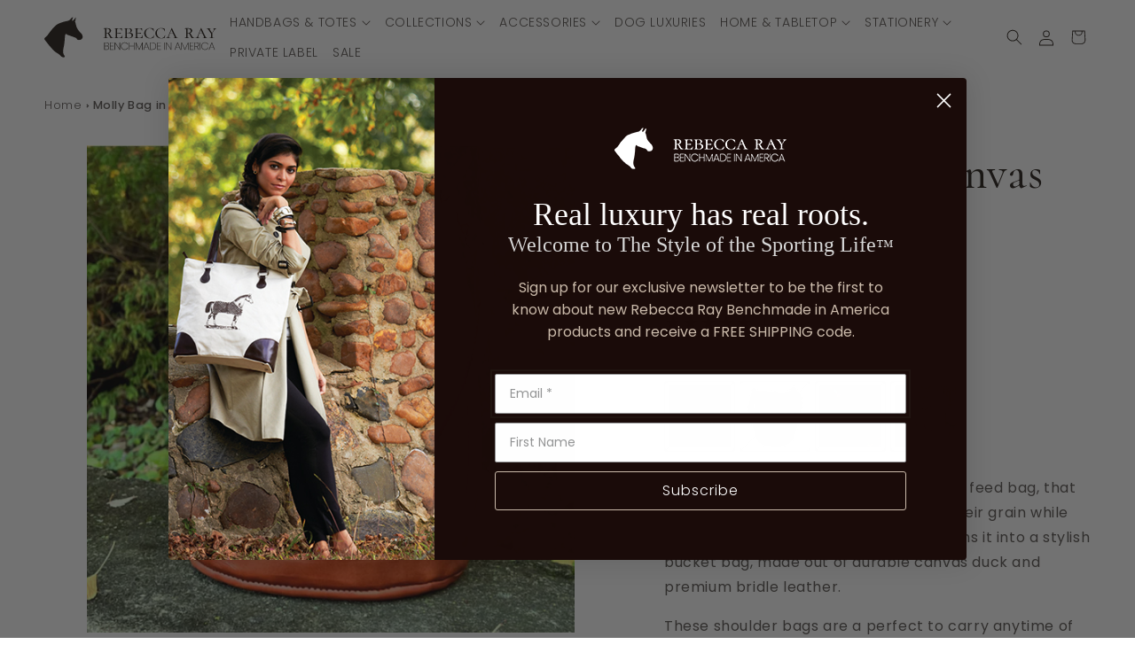

--- FILE ---
content_type: image/svg+xml
request_url: https://rebeccaraydesigns.com/cdn/shop/files/revecca-ray-logy.svg?v=1699923275&width=220
body_size: 6310
content:
<svg width="194" height="47" viewBox="0 0 289 69" fill="none" xmlns="http://www.w3.org/2000/svg">
<path d="M44.5196 2.54976C45.5443 1.18989 47.5084 0.283307 48.3624 0C47.3661 1.98315 45.7152 6.3744 47.0815 6.3744C48.4479 6.3744 51.3513 2.40811 52.6323 0.42496C52.9739 2.46477 51.9206 6.3744 51.3513 8.07424C51.7783 8.4992 52.0345 8.4992 53.0592 13.5987C54.3402 19.9731 58.183 23.7978 59.464 25.4976C60.7449 27.1974 65.0147 29.7472 64.1608 34.8467C63.3068 39.9462 56.4751 39.5213 55.6211 38.6714C54.7672 37.8214 54.3402 36.5466 53.0592 35.6966C51.7783 34.8467 40.6768 31.0221 39.3959 30.5971C38.3711 30.2571 36.9763 29.0389 36.407 28.4723C35.98 28.7556 35.0407 29.8322 34.6991 31.872C34.2721 34.4218 34.2721 43.7709 32.1372 53.12C30.0023 62.4691 33.4181 65.0189 34.2721 67.1437C35.1261 69.2685 30.8562 69.2685 29.1483 67.9936C27.4404 66.7187 26.5864 64.5939 20.1817 60.7693C13.777 56.9446 0.540552 38.6714 0.113571 37.8214C-0.31341 36.9715 0.540552 35.6966 1.39451 34.8467C2.24848 33.9968 4.81036 31.872 5.66432 30.5971C6.51828 29.3222 13.35 19.5482 18.9007 14.4486C24.4515 9.34912 37.2609 6.79936 39.3958 6.3744C41.5307 5.94944 43.2386 4.2496 44.5196 2.54976Z" fill="#261F19"></path>
<path d="M130.644 31.244C130.644 31.172 130.704 31.136 130.824 31.136C130.968 31.136 131.04 31.172 131.04 31.244C130.872 32.972 130.788 34.388 130.788 35.492C130.788 35.684 130.752 35.828 130.68 35.924C130.608 35.996 130.464 36.032 130.248 36.032H117.072C117.024 36.032 117 35.96 117 35.816C117 35.672 117.024 35.6 117.072 35.6C117.864 35.6 118.44 35.54 118.8 35.42C119.16 35.3 119.4 35.072 119.52 34.736C119.664 34.376 119.736 33.836 119.736 33.116V22.1C119.736 21.38 119.664 20.852 119.52 20.516C119.4 20.18 119.16 19.952 118.8 19.832C118.44 19.688 117.864 19.616 117.072 19.616C117.024 19.616 117 19.544 117 19.4C117 19.256 117.024 19.184 117.072 19.184H129.6C129.84 19.184 129.96 19.28 129.96 19.472L129.996 21.704C130.02 22.16 130.032 22.736 130.032 23.432C130.032 23.504 129.96 23.54 129.816 23.54C129.672 23.54 129.6 23.504 129.6 23.432C129.504 22.328 129.096 21.428 128.376 20.732C127.68 20.012 126.816 19.652 125.784 19.652H124.776C123.936 19.652 123.324 19.724 122.94 19.868C122.556 19.988 122.292 20.216 122.148 20.552C122.004 20.888 121.932 21.416 121.932 22.136V27.068C124.26 27.044 125.844 26.984 126.684 26.888C127.548 26.768 128.04 26.708 128.16 26.708C128.28 26.708 128.34 26.96 128.34 27.464C128.34 28.016 128.28 28.292 128.16 28.292C128.064 28.292 127.584 28.232 126.72 28.112C125.856 27.968 124.26 27.872 121.932 27.824V32.972C121.932 33.668 122.004 34.196 122.148 34.556C122.292 34.892 122.556 35.132 122.94 35.276C123.348 35.396 123.96 35.456 124.776 35.456H126.504C127.464 35.456 128.328 35.072 129.096 34.304C129.864 33.512 130.38 32.492 130.644 31.244Z" fill="#261F19"></path>
<path d="M143.311 26.708C145.039 26.828 146.371 27.236 147.307 27.932C148.243 28.628 148.711 29.624 148.711 30.92C148.711 32.48 148.087 33.752 146.839 34.736C145.591 35.696 143.983 36.176 142.015 36.176C141.391 36.176 140.659 36.14 139.819 36.068C139.483 36.044 139.087 36.02 138.631 35.996C138.175 35.972 137.683 35.96 137.155 35.96L135.067 35.996C134.659 36.02 134.107 36.032 133.411 36.032C133.363 36.032 133.339 35.96 133.339 35.816C133.339 35.672 133.363 35.6 133.411 35.6C134.227 35.6 134.815 35.54 135.175 35.42C135.559 35.3 135.811 35.072 135.931 34.736C136.075 34.376 136.147 33.836 136.147 33.116V22.1C136.147 21.38 136.075 20.852 135.931 20.516C135.811 20.18 135.559 19.952 135.175 19.832C134.815 19.688 134.239 19.616 133.447 19.616C133.399 19.616 133.375 19.544 133.375 19.4C133.375 19.256 133.399 19.184 133.447 19.184L135.067 19.22C135.979 19.268 136.675 19.292 137.155 19.292C137.803 19.292 138.463 19.256 139.135 19.184C139.375 19.16 139.711 19.136 140.143 19.112C140.599 19.088 140.995 19.076 141.331 19.076C143.059 19.076 144.403 19.388 145.363 20.012C146.323 20.636 146.803 21.512 146.803 22.64C146.803 23.576 146.491 24.404 145.867 25.124C145.243 25.82 144.391 26.348 143.311 26.708ZM140.395 19.544C139.819 19.544 139.387 19.616 139.099 19.76C138.811 19.88 138.607 20.132 138.487 20.516C138.367 20.876 138.307 21.428 138.307 22.172V26.708C138.715 26.732 139.291 26.744 140.035 26.744C141.619 26.744 142.759 26.528 143.455 26.096C144.175 25.64 144.535 24.74 144.535 23.396C144.535 22.052 144.187 21.08 143.491 20.48C142.795 19.856 141.763 19.544 140.395 19.544ZM141.367 35.6C144.679 35.6 146.335 34.316 146.335 31.748C146.335 30.38 145.831 29.3 144.823 28.508C143.815 27.716 142.267 27.32 140.179 27.32C139.339 27.32 138.715 27.344 138.307 27.392V33.116C138.307 34.028 138.511 34.676 138.919 35.06C139.351 35.42 140.167 35.6 141.367 35.6Z" fill="#261F19"></path>
<path d="M164.553 31.244C164.553 31.172 164.613 31.136 164.733 31.136C164.877 31.136 164.949 31.172 164.949 31.244C164.781 32.972 164.697 34.388 164.697 35.492C164.697 35.684 164.661 35.828 164.589 35.924C164.517 35.996 164.373 36.032 164.157 36.032H150.981C150.933 36.032 150.909 35.96 150.909 35.816C150.909 35.672 150.933 35.6 150.981 35.6C151.773 35.6 152.349 35.54 152.709 35.42C153.069 35.3 153.309 35.072 153.429 34.736C153.573 34.376 153.645 33.836 153.645 33.116V22.1C153.645 21.38 153.573 20.852 153.429 20.516C153.309 20.18 153.069 19.952 152.709 19.832C152.349 19.688 151.773 19.616 150.981 19.616C150.933 19.616 150.909 19.544 150.909 19.4C150.909 19.256 150.933 19.184 150.981 19.184H163.509C163.749 19.184 163.869 19.28 163.869 19.472L163.905 21.704C163.929 22.16 163.941 22.736 163.941 23.432C163.941 23.504 163.869 23.54 163.725 23.54C163.581 23.54 163.509 23.504 163.509 23.432C163.413 22.328 163.005 21.428 162.285 20.732C161.589 20.012 160.725 19.652 159.693 19.652H158.685C157.845 19.652 157.233 19.724 156.849 19.868C156.465 19.988 156.201 20.216 156.057 20.552C155.913 20.888 155.841 21.416 155.841 22.136V27.068C158.169 27.044 159.753 26.984 160.593 26.888C161.457 26.768 161.949 26.708 162.069 26.708C162.189 26.708 162.249 26.96 162.249 27.464C162.249 28.016 162.189 28.292 162.069 28.292C161.973 28.292 161.493 28.232 160.629 28.112C159.765 27.968 158.169 27.872 155.841 27.824V32.972C155.841 33.668 155.913 34.196 156.057 34.556C156.201 34.892 156.465 35.132 156.849 35.276C157.257 35.396 157.869 35.456 158.685 35.456H160.413C161.373 35.456 162.237 35.072 163.005 34.304C163.773 33.512 164.289 32.492 164.553 31.244Z" fill="#261F19"></path>
<path d="M177.256 18.752C178.168 18.752 179.14 18.848 180.172 19.04C181.228 19.232 182.08 19.484 182.728 19.796C182.896 19.868 183.004 19.94 183.052 20.012C183.1 20.084 183.136 20.216 183.16 20.408L183.52 24.116C183.52 24.188 183.448 24.236 183.304 24.26C183.184 24.284 183.112 24.248 183.088 24.152C182.656 22.496 181.864 21.272 180.712 20.48C179.584 19.688 178.18 19.292 176.5 19.292C175.252 19.292 174.124 19.628 173.116 20.3C172.132 20.972 171.352 21.896 170.776 23.072C170.224 24.224 169.948 25.532 169.948 26.996C169.948 28.484 170.224 29.924 170.776 31.316C171.352 32.684 172.204 33.8 173.332 34.664C174.484 35.528 175.864 35.96 177.472 35.96C180.496 35.96 182.476 34.304 183.412 30.992C183.412 30.92 183.472 30.884 183.592 30.884C183.64 30.884 183.688 30.908 183.736 30.956C183.808 30.98 183.844 31.004 183.844 31.028L183.376 34.844C183.352 35.036 183.316 35.168 183.268 35.24C183.22 35.312 183.088 35.396 182.872 35.492C181.024 36.14 179.104 36.464 177.112 36.464C174.832 36.464 172.96 36.008 171.496 35.096C170.032 34.184 168.976 33.044 168.328 31.676C167.68 30.308 167.356 28.928 167.356 27.536C167.356 25.904 167.788 24.416 168.652 23.072C169.516 21.728 170.704 20.672 172.216 19.904C173.728 19.136 175.408 18.752 177.256 18.752Z" fill="#261F19"></path>
<path d="M196.021 18.752C196.933 18.752 197.905 18.848 198.937 19.04C199.993 19.232 200.845 19.484 201.493 19.796C201.661 19.868 201.769 19.94 201.817 20.012C201.865 20.084 201.901 20.216 201.925 20.408L202.285 24.116C202.285 24.188 202.213 24.236 202.069 24.26C201.949 24.284 201.877 24.248 201.853 24.152C201.421 22.496 200.629 21.272 199.477 20.48C198.349 19.688 196.945 19.292 195.265 19.292C194.017 19.292 192.889 19.628 191.881 20.3C190.897 20.972 190.117 21.896 189.541 23.072C188.989 24.224 188.713 25.532 188.713 26.996C188.713 28.484 188.989 29.924 189.541 31.316C190.117 32.684 190.969 33.8 192.097 34.664C193.249 35.528 194.629 35.96 196.237 35.96C199.261 35.96 201.241 34.304 202.177 30.992C202.177 30.92 202.237 30.884 202.357 30.884C202.405 30.884 202.453 30.908 202.501 30.956C202.573 30.98 202.609 31.004 202.609 31.028L202.141 34.844C202.117 35.036 202.081 35.168 202.033 35.24C201.985 35.312 201.853 35.396 201.637 35.492C199.789 36.14 197.869 36.464 195.877 36.464C193.597 36.464 191.725 36.008 190.261 35.096C188.797 34.184 187.741 33.044 187.093 31.676C186.445 30.308 186.121 28.928 186.121 27.536C186.121 25.904 186.553 24.416 187.417 23.072C188.281 21.728 189.469 20.672 190.981 19.904C192.493 19.136 194.173 18.752 196.021 18.752Z" fill="#261F19"></path>
<path d="M223.852 35.6C223.948 35.6 223.996 35.672 223.996 35.816C223.996 35.96 223.948 36.032 223.852 36.032C223.42 36.032 222.724 36.008 221.764 35.96C220.804 35.912 220.108 35.888 219.676 35.888C219.292 35.888 218.788 35.912 218.164 35.96C217.54 36.008 217.06 36.032 216.724 36.032C216.628 36.032 216.58 35.96 216.58 35.816C216.58 35.672 216.628 35.6 216.724 35.6C217.348 35.6 217.804 35.528 218.092 35.384C218.404 35.216 218.56 34.928 218.56 34.52C218.56 34.16 218.416 33.656 218.128 33.008L215.68 27.752H210.64L209.092 31.604C208.708 32.516 208.516 33.272 208.516 33.872C208.516 34.496 208.732 34.94 209.164 35.204C209.596 35.468 210.256 35.6 211.144 35.6C211.264 35.6 211.324 35.672 211.324 35.816C211.324 35.96 211.264 36.032 211.144 36.032C210.784 36.032 210.292 36.008 209.668 35.96C208.996 35.912 208.372 35.888 207.796 35.888C207.196 35.888 206.488 35.912 205.672 35.96C204.952 36.008 204.376 36.032 203.944 36.032C203.824 36.032 203.764 35.96 203.764 35.816C203.764 35.672 203.824 35.6 203.944 35.6C204.688 35.6 205.276 35.504 205.708 35.312C206.14 35.096 206.536 34.688 206.896 34.088C207.28 33.488 207.736 32.552 208.264 31.28L213.448 18.644C213.496 18.548 213.568 18.5 213.664 18.5C213.76 18.5 213.82 18.548 213.844 18.644L219.64 31.1C220.264 32.444 220.756 33.416 221.116 34.016C221.5 34.616 221.884 35.036 222.268 35.276C222.676 35.492 223.204 35.6 223.852 35.6ZM210.892 27.104H215.392L212.98 21.92L210.892 27.104Z" fill="#261F19"></path>
<path d="M105.93 49.466C106.662 49.598 107.274 49.958 107.766 50.546C108.27 51.134 108.522 51.824 108.522 52.616C108.522 53.264 108.366 53.846 108.054 54.362C107.754 54.866 107.298 55.268 106.686 55.568C106.086 55.856 105.354 56 104.49 56H100.476V43.364H104.418C105.678 43.364 106.626 43.658 107.262 44.246C107.91 44.822 108.234 45.572 108.234 46.496C108.234 47.3 108.018 47.954 107.586 48.458C107.154 48.95 106.602 49.286 105.93 49.466ZM101.286 49.106H104.454C105.402 49.106 106.128 48.884 106.632 48.44C107.148 47.984 107.406 47.36 107.406 46.568C107.406 45.8 107.154 45.194 106.65 44.75C106.146 44.306 105.384 44.084 104.364 44.084H101.286V49.106ZM104.436 55.298C105.456 55.298 106.254 55.058 106.83 54.578C107.418 54.086 107.712 53.414 107.712 52.562C107.712 51.722 107.412 51.056 106.812 50.564C106.224 50.06 105.414 49.808 104.382 49.808H101.286V55.298H104.436Z" fill="#261F19"></path>
<path d="M110.81 44.048V49.322H115.85V50.006H110.81V55.316H116.39V56H110V43.364H116.39V44.048H110.81Z" fill="#261F19"></path>
<path d="M126.978 56H126.168L118.752 44.696V56H117.942V43.382H118.752L126.168 54.65V43.382H126.978V56Z" fill="#261F19"></path>
<path d="M128.543 49.7C128.543 48.452 128.801 47.342 129.317 46.37C129.845 45.386 130.565 44.618 131.477 44.066C132.401 43.514 133.433 43.238 134.573 43.238C136.013 43.238 137.225 43.574 138.209 44.246C139.193 44.918 139.913 45.86 140.369 47.072H139.433C139.073 46.112 138.473 45.356 137.633 44.804C136.805 44.24 135.785 43.958 134.573 43.958C133.601 43.958 132.719 44.192 131.927 44.66C131.135 45.116 130.511 45.782 130.055 46.658C129.599 47.522 129.371 48.536 129.371 49.7C129.371 50.852 129.599 51.86 130.055 52.724C130.511 53.576 131.135 54.236 131.927 54.704C132.719 55.172 133.601 55.406 134.573 55.406C135.785 55.406 136.805 55.13 137.633 54.578C138.473 54.014 139.073 53.252 139.433 52.292H140.369C139.913 53.504 139.193 54.446 138.209 55.118C137.225 55.79 136.013 56.126 134.573 56.126C133.433 56.126 132.401 55.856 131.477 55.316C130.565 54.764 129.845 54.002 129.317 53.03C128.801 52.046 128.543 50.936 128.543 49.7Z" fill="#261F19"></path>
<path d="M150.999 43.364V56H150.189V49.88H142.809V56H141.999V43.364H142.809V49.196H150.189V43.364H150.999Z" fill="#261F19"></path>
<path d="M164.86 43.634V56H164.05V45.326L159.298 56H158.65L153.88 45.326V56H153.07V43.634H153.934L158.974 54.938L164.014 43.634H164.86Z" fill="#261F19"></path>
<path d="M174.099 52.76H168.105L166.899 56H166.017L170.661 43.652H171.561L176.187 56H175.305L174.099 52.76ZM173.847 52.076L171.111 44.714L168.357 52.076H173.847Z" fill="#261F19"></path>
<path d="M180.867 43.364C183.003 43.364 184.647 43.922 185.799 45.038C186.963 46.154 187.545 47.708 187.545 49.7C187.545 51.692 186.963 53.24 185.799 54.344C184.647 55.448 183.003 56 180.867 56H177.321V43.364H180.867ZM180.867 55.316C182.775 55.316 184.227 54.824 185.223 53.84C186.219 52.844 186.717 51.464 186.717 49.7C186.717 47.924 186.219 46.538 185.223 45.542C184.227 44.546 182.775 44.048 180.867 44.048H178.131V55.316H180.867Z" fill="#261F19"></path>
<path d="M189.904 44.048V49.322H194.944V50.006H189.904V55.316H195.484V56H189.094V43.364H195.484V44.048H189.904Z" fill="#261F19"></path>
<path d="M202.026 43.364V56H201.216V43.364H202.026Z" fill="#261F19"></path>
<path d="M213.132 56H212.322L204.906 44.696V56H204.096V43.382H204.906L212.322 54.65V43.382H213.132V56Z" fill="#261F19"></path>
<path d="M226.545 52.76H220.551L219.345 56H218.463L223.107 43.652H224.007L228.633 56H227.751L226.545 52.76ZM226.293 52.076L223.557 44.714L220.803 52.076H226.293Z" fill="#261F19"></path>
<path d="M241.557 43.634V56H240.747V45.326L235.995 56H235.347L230.577 45.326V56H229.767V43.634H230.631L235.671 54.938L240.711 43.634H241.557Z" fill="#261F19"></path>
<path d="M244.442 44.048V49.322H249.482V50.006H244.442V55.316H250.022V56H243.632V43.364H250.022V44.048H244.442Z" fill="#261F19"></path>
<path d="M258.396 56L255.156 50.618H252.384V56H251.574V43.364H255.048C256.452 43.364 257.502 43.694 258.198 44.354C258.906 45.014 259.26 45.89 259.26 46.982C259.26 47.954 258.984 48.758 258.432 49.394C257.892 50.018 257.1 50.402 256.056 50.546L259.368 56H258.396ZM252.384 49.934H255.084C256.2 49.934 257.034 49.664 257.586 49.124C258.138 48.584 258.414 47.87 258.414 46.982C258.414 45.05 257.292 44.084 255.048 44.084H252.384V49.934Z" fill="#261F19"></path>
<path d="M261.574 43.364V56H260.764V43.364H261.574Z" fill="#261F19"></path>
<path d="M263.139 49.7C263.139 48.452 263.397 47.342 263.913 46.37C264.441 45.386 265.161 44.618 266.073 44.066C266.997 43.514 268.029 43.238 269.169 43.238C270.609 43.238 271.821 43.574 272.805 44.246C273.789 44.918 274.509 45.86 274.965 47.072H274.029C273.669 46.112 273.069 45.356 272.229 44.804C271.401 44.24 270.381 43.958 269.169 43.958C268.197 43.958 267.315 44.192 266.523 44.66C265.731 45.116 265.107 45.782 264.651 46.658C264.195 47.522 263.967 48.536 263.967 49.7C263.967 50.852 264.195 51.86 264.651 52.724C265.107 53.576 265.731 54.236 266.523 54.704C267.315 55.172 268.197 55.406 269.169 55.406C270.381 55.406 271.401 55.13 272.229 54.578C273.069 54.014 273.669 53.252 274.029 52.292H274.965C274.509 53.504 273.789 54.446 272.805 55.118C271.821 55.79 270.609 56.126 269.169 56.126C268.029 56.126 266.997 55.856 266.073 55.316C265.161 54.764 264.441 54.002 263.913 53.03C263.397 52.046 263.139 50.936 263.139 49.7Z" fill="#261F19"></path>
<path d="M283.759 52.76H277.765L276.559 56H275.677L280.321 43.652H281.221L285.847 56H284.965L283.759 52.76ZM283.507 52.076L280.771 44.714L278.017 52.076H283.507Z" fill="#261F19"></path>
<path d="M273.088 35.568C273.184 35.568 273.232 35.64 273.232 35.784C273.232 35.928 273.184 36 273.088 36C272.656 36 271.96 35.976 271 35.928C270.04 35.88 269.344 35.856 268.912 35.856C268.528 35.856 268.024 35.88 267.4 35.928C266.776 35.976 266.296 36 265.96 36C265.864 36 265.816 35.928 265.816 35.784C265.816 35.64 265.864 35.568 265.96 35.568C266.584 35.568 267.04 35.496 267.328 35.352C267.64 35.184 267.796 34.896 267.796 34.488C267.796 34.128 267.652 33.624 267.364 32.976L264.916 27.72H259.876L258.328 31.572C257.944 32.484 257.752 33.24 257.752 33.84C257.752 34.464 257.968 34.908 258.4 35.172C258.832 35.436 259.492 35.568 260.38 35.568C260.5 35.568 260.56 35.64 260.56 35.784C260.56 35.928 260.5 36 260.38 36C260.02 36 259.528 35.976 258.904 35.928C258.232 35.88 257.608 35.856 257.032 35.856C256.432 35.856 255.724 35.88 254.908 35.928C254.188 35.976 253.612 36 253.18 36C253.06 36 253 35.928 253 35.784C253 35.64 253.06 35.568 253.18 35.568C253.924 35.568 254.512 35.472 254.944 35.28C255.376 35.064 255.772 34.656 256.132 34.056C256.516 33.456 256.972 32.52 257.5 31.248L262.684 18.612C262.732 18.516 262.804 18.468 262.9 18.468C262.996 18.468 263.056 18.516 263.08 18.612L268.876 31.068C269.5 32.412 269.992 33.384 270.352 33.984C270.736 34.584 271.12 35.004 271.504 35.244C271.912 35.46 272.44 35.568 273.088 35.568ZM260.128 27.072H264.628L262.216 21.888L260.128 27.072Z" fill="#261F19"></path>
<path d="M288.872 19.152C288.944 19.152 288.98 19.224 288.98 19.368C288.98 19.512 288.944 19.584 288.872 19.584C288.104 19.584 287.348 19.872 286.604 20.448C285.86 21 285.176 21.792 284.552 22.824L281.6 27.72V33.084C281.6 33.828 281.672 34.368 281.816 34.704C281.96 35.04 282.236 35.268 282.644 35.388C283.076 35.508 283.76 35.568 284.696 35.568C284.768 35.568 284.804 35.64 284.804 35.784C284.804 35.928 284.768 36 284.696 36C283.952 36 283.376 35.988 282.968 35.964L280.484 35.928L278.144 35.964C277.688 35.988 277.064 36 276.272 36C276.2 36 276.164 35.928 276.164 35.784C276.164 35.64 276.2 35.568 276.272 35.568C277.184 35.568 277.856 35.508 278.288 35.388C278.72 35.268 279.008 35.04 279.152 34.704C279.32 34.344 279.404 33.804 279.404 33.084V28.296L275.372 22.14C274.772 21.204 274.208 20.544 273.68 20.16C273.152 19.776 272.528 19.584 271.808 19.584C271.76 19.584 271.736 19.512 271.736 19.368C271.736 19.224 271.76 19.152 271.808 19.152L272.96 19.188C273.488 19.236 273.884 19.26 274.148 19.26C274.892 19.26 275.816 19.236 276.92 19.188L278.684 19.152C278.756 19.152 278.792 19.224 278.792 19.368C278.792 19.512 278.756 19.584 278.684 19.584C278.156 19.584 277.748 19.656 277.46 19.8C277.172 19.944 277.028 20.148 277.028 20.412C277.028 20.604 277.136 20.868 277.352 21.204L281.276 27.216L283.796 22.788C284.204 22.044 284.408 21.432 284.408 20.952C284.408 20.52 284.276 20.184 284.012 19.944C283.748 19.704 283.376 19.584 282.896 19.584C282.848 19.584 282.824 19.512 282.824 19.368C282.824 19.224 282.848 19.152 282.896 19.152L284.408 19.188C285.176 19.236 285.908 19.26 286.604 19.26C286.964 19.26 287.384 19.236 287.864 19.188L288.872 19.152Z" fill="#261F19"></path>
<path d="M99.1837 35.5199C100.461 35.3712 101.183 35.2662 101.349 35.205C101.462 35.1612 101.567 35.03 101.664 34.8113V34.667C101.664 34.4483 101.699 33.6566 101.769 32.292C101.786 31.9071 101.795 31.531 101.795 31.1636L101.755 29.6021L101.782 27.8308L101.769 24.5373L101.782 22.1754C101.79 21.1782 101.712 20.5703 101.546 20.3516C101.388 20.1329 100.973 19.9798 100.299 19.8923C99.6255 19.7961 99.2537 19.7261 99.1837 19.6824C99.1137 19.6386 99.0787 19.5687 99.0787 19.4724C99.0787 19.4112 99.0918 19.3325 99.1181 19.2363C99.2056 19.1575 99.4068 19.1138 99.7217 19.105C99.7654 19.105 99.8835 19.0963 100.076 19.0788C100.277 19.0526 100.465 19.0394 100.64 19.0394H101.716L105.167 19.0001C107.118 19.0001 108.482 19.1444 109.261 19.4331C110.048 19.7217 110.674 20.2116 111.137 20.9027C111.601 21.585 111.833 22.3504 111.833 23.1989C111.833 24.8085 110.989 26.0375 109.3 26.886C109.012 27.0347 108.784 27.1659 108.618 27.2797C108.915 27.9095 109.331 28.6661 109.864 29.5497L111.531 32.4101C112.196 33.4598 112.655 34.1203 112.909 34.3914C113.162 34.6539 113.469 34.8726 113.827 35.0475C114.195 35.2225 114.807 35.3887 115.664 35.5461C115.673 35.6336 115.677 35.7036 115.677 35.7561C115.677 35.8085 115.673 35.8742 115.664 35.9529C114.466 35.9704 113.062 35.9791 111.452 35.9791C111.338 35.9791 111.181 35.9704 110.98 35.9529C110.359 34.7632 109.628 33.4554 108.789 32.0296L106.847 28.4868C106.584 28.1194 106.365 27.892 106.191 27.8045C106.024 27.7083 105.801 27.6602 105.521 27.6602L104.406 27.6733L104.039 27.6602C104.012 27.9401 103.999 28.5131 103.999 29.3791V33.8666C103.99 34.0328 104.025 34.2646 104.104 34.562C104.174 34.7282 104.292 34.8638 104.458 34.9688C104.633 35.065 105.128 35.2137 105.941 35.4149L106.479 35.5461C106.549 35.6336 106.584 35.7517 106.584 35.9004C106.348 35.9441 106.182 35.966 106.086 35.966C105.298 35.966 104.743 35.9573 104.419 35.9398C104.253 35.931 104.117 35.9266 104.012 35.9266L102.228 35.9529L100.483 35.9398C100.404 35.9398 100.006 35.9529 99.2887 35.9791L99.0262 35.9266L99 35.7954C99 35.7167 99.0612 35.6248 99.1837 35.5199ZM104.065 26.9385C104.301 26.9472 104.476 26.9516 104.59 26.9516C105.22 26.9516 105.946 26.8773 106.768 26.7286C107.345 26.6148 107.813 26.4311 108.172 26.1775C108.53 25.915 108.828 25.5301 109.064 25.0228C109.309 24.5154 109.431 23.9906 109.431 23.4482C109.431 22.8534 109.243 22.2236 108.867 21.5587C108.579 21.0514 108.089 20.6271 107.398 20.286C106.715 19.9448 105.893 19.7742 104.931 19.7742C104.695 19.7742 104.389 19.7874 104.012 19.8136C103.977 20.2685 103.96 20.6184 103.96 20.8633L104.025 23.317L104.012 24.3273C104.012 25.0097 104.03 25.88 104.065 26.9385Z" fill="#261F19"></path>
<path d="M235.184 35.5199C236.461 35.3712 237.183 35.2662 237.349 35.205C237.462 35.1612 237.567 35.03 237.664 34.8113V34.667C237.664 34.4483 237.699 33.6566 237.769 32.292C237.786 31.9071 237.795 31.531 237.795 31.1636L237.755 29.6021L237.782 27.8308L237.769 24.5373L237.782 22.1754C237.79 21.1782 237.712 20.5703 237.546 20.3516C237.388 20.1329 236.973 19.9798 236.299 19.8923C235.625 19.7961 235.254 19.7261 235.184 19.6824C235.114 19.6386 235.079 19.5687 235.079 19.4724C235.079 19.4112 235.092 19.3325 235.118 19.2363C235.206 19.1575 235.407 19.1138 235.722 19.105C235.765 19.105 235.884 19.0963 236.076 19.0788C236.277 19.0526 236.465 19.0394 236.64 19.0394H237.716L241.167 19.0001C243.118 19.0001 244.482 19.1444 245.261 19.4331C246.048 19.7217 246.674 20.2116 247.137 20.9027C247.601 21.585 247.833 22.3504 247.833 23.1989C247.833 24.8085 246.989 26.0375 245.3 26.886C245.012 27.0347 244.784 27.1659 244.618 27.2797C244.915 27.9095 245.331 28.6661 245.864 29.5497L247.531 32.4101C248.196 33.4598 248.655 34.1203 248.909 34.3914C249.162 34.6539 249.469 34.8726 249.827 35.0475C250.195 35.2225 250.807 35.3887 251.664 35.5461C251.673 35.6336 251.677 35.7036 251.677 35.7561C251.677 35.8085 251.673 35.8742 251.664 35.9529C250.466 35.9704 249.062 35.9791 247.452 35.9791C247.338 35.9791 247.181 35.9704 246.98 35.9529C246.359 34.7632 245.628 33.4554 244.789 32.0296L242.847 28.4868C242.584 28.1194 242.365 27.892 242.191 27.8045C242.024 27.7083 241.801 27.6602 241.521 27.6602L240.406 27.6733L240.039 27.6602C240.012 27.9401 239.999 28.5131 239.999 29.3791V33.8666C239.99 34.0328 240.025 34.2646 240.104 34.562C240.174 34.7282 240.292 34.8638 240.458 34.9688C240.633 35.065 241.128 35.2137 241.941 35.4149L242.479 35.5461C242.549 35.6336 242.584 35.7517 242.584 35.9004C242.348 35.9441 242.182 35.966 242.086 35.966C241.298 35.966 240.743 35.9573 240.419 35.9398C240.253 35.931 240.117 35.9266 240.012 35.9266L238.228 35.9529L236.483 35.9398C236.404 35.9398 236.006 35.9529 235.289 35.9791L235.026 35.9266L235 35.7954C235 35.7167 235.061 35.6248 235.184 35.5199ZM240.065 26.9385C240.301 26.9472 240.476 26.9516 240.59 26.9516C241.22 26.9516 241.946 26.8773 242.768 26.7286C243.345 26.6148 243.813 26.4311 244.172 26.1775C244.53 25.915 244.828 25.5301 245.064 25.0228C245.309 24.5154 245.431 23.9906 245.431 23.4482C245.431 22.8534 245.243 22.2236 244.867 21.5587C244.579 21.0514 244.089 20.6271 243.398 20.286C242.715 19.9448 241.893 19.7742 240.931 19.7742C240.695 19.7742 240.389 19.7874 240.012 19.8136C239.977 20.2685 239.96 20.6184 239.96 20.8633L240.025 23.317L240.012 24.3273C240.012 25.0097 240.03 25.88 240.065 26.9385Z" fill="#261F19"></path>
</svg>

--- FILE ---
content_type: image/svg+xml
request_url: https://rebeccaraydesigns.com/cdn/shop/files/rr-footer-logo.svg?v=1701289828&width=205
body_size: 1866
content:
<svg version="1.1" width="250" height="50" id="Layer_1" xmlns="http://www.w3.org/2000/svg" xmlns:xlink="http://www.w3.org/1999/xlink" x="0px" y="0px" viewBox="0 0 213.8 50" style="enable-background:new 0 0 213.8 50;" xml:space="preserve">
<style type="text/css">
	.st0{fill:#CBBBAB;}
</style>
<path class="st0" d="M34.1,1.8c0.7-1,2.2-1.6,2.8-1.8C36.2,1.4,35,4.6,36,4.6c1,0,3.1-2.9,4-4.3c0.2,1.5-0.5,4.3-0.9,5.5
	c0.3,0.3,0.5,0.3,1.2,4c0.9,4.6,3.7,7.4,4.6,8.6c0.9,1.2,4,3.1,3.4,6.8c-0.6,3.7-5.6,3.4-6.2,2.8c-0.6-0.6-0.9-1.5-1.9-2.2
	c-0.9-0.6-9-3.4-9.9-3.7c-0.7-0.2-1.8-1.1-2.2-1.5c-0.3,0.2-1,1-1.2,2.5c-0.3,1.8-0.3,8.6-1.9,15.4c-1.5,6.8,0.9,8.6,1.5,10.2
	s-2.5,1.5-3.7,0.6c-1.2-0.9-1.9-2.5-6.5-5.2C11.8,41.3,2.3,28,1.9,27.4c-0.3-0.6,0.3-1.5,0.9-2.2c0.6-0.6,2.5-2.2,3.1-3.1
	s5.6-8,9.6-11.7c4-3.7,13.3-5.5,14.9-5.9C32,4.3,33.2,3.1,34.1,1.8z"></path>
<path class="st0" d="M96.5,22.6c0-0.1,0-0.1,0.1-0.1c0.1,0,0.2,0,0.2,0.1c-0.1,1.3-0.2,2.3-0.2,3.1c0,0.1,0,0.2-0.1,0.3
	c-0.1,0.1-0.2,0.1-0.3,0.1h-9.5c0,0-0.1-0.1-0.1-0.2c0-0.1,0-0.2,0.1-0.2c0.6,0,1,0,1.3-0.1c0.3-0.1,0.4-0.3,0.5-0.5
	c0.1-0.3,0.2-0.7,0.2-1.2v-8c0-0.5-0.1-0.9-0.2-1.1c-0.1-0.2-0.3-0.4-0.5-0.5c-0.3-0.1-0.7-0.2-1.3-0.2c0,0-0.1-0.1-0.1-0.2
	c0-0.1,0-0.2,0.1-0.2h9.1c0.2,0,0.3,0.1,0.3,0.2l0,1.6c0,0.3,0,0.7,0,1.3c0,0.1-0.1,0.1-0.2,0.1c-0.1,0-0.2,0-0.2-0.1
	c-0.1-0.8-0.4-1.5-0.9-2c-0.5-0.5-1.1-0.8-1.9-0.8h-0.7c-0.6,0-1.1,0.1-1.3,0.2c-0.3,0.1-0.5,0.3-0.6,0.5c-0.1,0.2-0.2,0.6-0.2,1.1
	v3.6c1.7,0,2.8-0.1,3.4-0.1c0.6-0.1,1-0.1,1.1-0.1c0.1,0,0.1,0.2,0.1,0.5c0,0.4,0,0.6-0.1,0.6c-0.1,0-0.4,0-1-0.1
	c-0.6-0.1-1.8-0.2-3.5-0.2v3.7c0,0.5,0.1,0.9,0.2,1.1c0.1,0.2,0.3,0.4,0.6,0.5c0.3,0.1,0.7,0.1,1.3,0.1h1.3c0.7,0,1.3-0.3,1.9-0.8
	C96,24.3,96.3,23.5,96.5,22.6z"></path>
<path class="st0" d="M105.7,19.4c1.3,0.1,2.2,0.4,2.9,0.9c0.7,0.5,1,1.2,1,2.2c0,1.1-0.5,2.1-1.4,2.8c-0.9,0.7-2.1,1-3.5,1
	c-0.5,0-1,0-1.6-0.1c-0.2,0-0.5,0-0.9-0.1c-0.3,0-0.7,0-1.1,0l-1.5,0c-0.3,0-0.7,0-1.2,0c0,0-0.1-0.1-0.1-0.2c0-0.1,0-0.2,0.1-0.2
	c0.6,0,1,0,1.3-0.1c0.3-0.1,0.5-0.3,0.5-0.5c0.1-0.3,0.2-0.7,0.2-1.2v-8c0-0.5-0.1-0.9-0.2-1.1c-0.1-0.2-0.3-0.4-0.5-0.5
	c-0.3-0.1-0.7-0.2-1.3-0.2c0,0-0.1-0.1-0.1-0.2c0-0.1,0-0.2,0.1-0.2l1.2,0c0.7,0,1.2,0.1,1.5,0.1c0.5,0,0.9,0,1.4-0.1
	c0.2,0,0.4,0,0.7-0.1c0.3,0,0.6,0,0.9,0c1.3,0,2.2,0.2,2.9,0.7c0.7,0.5,1,1.1,1,1.9c0,0.7-0.2,1.3-0.7,1.8
	C107.1,18.7,106.5,19.1,105.7,19.4z M103.6,14.2c-0.4,0-0.7,0.1-0.9,0.2c-0.2,0.1-0.4,0.3-0.4,0.5c-0.1,0.3-0.1,0.7-0.1,1.2v3.3
	c0.3,0,0.7,0,1.3,0c1.1,0,2-0.2,2.5-0.5c0.5-0.3,0.8-1,0.8-2s-0.3-1.7-0.8-2.1C105.3,14.4,104.6,14.2,103.6,14.2z M104.3,25.8
	c2.4,0,3.6-0.9,3.6-2.8c0-1-0.4-1.8-1.1-2.3c-0.7-0.6-1.9-0.9-3.4-0.9c-0.6,0-1.1,0-1.4,0.1V24c0,0.7,0.1,1.1,0.4,1.4
	C102.8,25.7,103.4,25.8,104.3,25.8z"></path>
<path class="st0" d="M121.1,22.6c0-0.1,0-0.1,0.1-0.1c0.1,0,0.2,0,0.2,0.1c-0.1,1.3-0.2,2.3-0.2,3.1c0,0.1,0,0.2-0.1,0.3
	c-0.1,0.1-0.2,0.1-0.3,0.1h-9.5c0,0-0.1-0.1-0.1-0.2c0-0.1,0-0.2,0.1-0.2c0.6,0,1,0,1.3-0.1c0.3-0.1,0.4-0.3,0.5-0.5
	c0.1-0.3,0.2-0.7,0.2-1.2v-8c0-0.5-0.1-0.9-0.2-1.1c-0.1-0.2-0.3-0.4-0.5-0.5c-0.3-0.1-0.7-0.2-1.3-0.2c0,0-0.1-0.1-0.1-0.2
	c0-0.1,0-0.2,0.1-0.2h9.1c0.2,0,0.3,0.1,0.3,0.2l0,1.6c0,0.3,0,0.7,0,1.3c0,0.1-0.1,0.1-0.2,0.1c-0.1,0-0.2,0-0.2-0.1
	c-0.1-0.8-0.4-1.5-0.9-2c-0.5-0.5-1.1-0.8-1.9-0.8h-0.7c-0.6,0-1.1,0.1-1.3,0.2c-0.3,0.1-0.5,0.3-0.6,0.5c-0.1,0.2-0.2,0.6-0.2,1.1
	v3.6c1.7,0,2.8-0.1,3.4-0.1c0.6-0.1,1-0.1,1.1-0.1c0.1,0,0.1,0.2,0.1,0.5c0,0.4,0,0.6-0.1,0.6c-0.1,0-0.4,0-1-0.1
	c-0.6-0.1-1.8-0.2-3.5-0.2v3.7c0,0.5,0.1,0.9,0.2,1.1c0.1,0.2,0.3,0.4,0.6,0.5c0.3,0.1,0.7,0.1,1.3,0.1h1.3c0.7,0,1.3-0.3,1.9-0.8
	C120.5,24.3,120.9,23.5,121.1,22.6z"></path>
<path class="st0" d="M130.3,13.6c0.7,0,1.4,0.1,2.1,0.2c0.8,0.1,1.4,0.3,1.9,0.5c0.1,0.1,0.2,0.1,0.2,0.2c0,0.1,0.1,0.1,0.1,0.3
	l0.3,2.7c0,0.1-0.1,0.1-0.2,0.1c-0.1,0-0.1,0-0.2-0.1c-0.3-1.2-0.9-2.1-1.7-2.7c-0.8-0.6-1.8-0.9-3.1-0.9c-0.9,0-1.7,0.2-2.5,0.7
	c-0.7,0.5-1.3,1.2-1.7,2c-0.4,0.8-0.6,1.8-0.6,2.8c0,1.1,0.2,2.1,0.6,3.1c0.4,1,1,1.8,1.9,2.4c0.8,0.6,1.8,0.9,3,0.9
	c2.2,0,3.6-1.2,4.3-3.6c0-0.1,0-0.1,0.1-0.1c0,0,0.1,0,0.1,0.1c0.1,0,0.1,0,0.1,0.1l-0.3,2.8c0,0.1,0,0.2-0.1,0.3
	c0,0.1-0.1,0.1-0.3,0.2c-1.3,0.5-2.7,0.7-4.2,0.7c-1.7,0-3-0.3-4.1-1c-1.1-0.7-1.8-1.5-2.3-2.5c-0.5-1-0.7-2-0.7-3
	c0-1.2,0.3-2.3,0.9-3.2c0.6-1,1.5-1.7,2.6-2.3C127.8,13.9,129,13.6,130.3,13.6z"></path>
<path class="st0" d="M143.9,13.6c0.7,0,1.4,0.1,2.1,0.2c0.8,0.1,1.4,0.3,1.9,0.5c0.1,0.1,0.2,0.1,0.2,0.2c0,0.1,0.1,0.1,0.1,0.3
	l0.3,2.7c0,0.1-0.1,0.1-0.2,0.1c-0.1,0-0.1,0-0.2-0.1c-0.3-1.2-0.9-2.1-1.7-2.7c-0.8-0.6-1.8-0.9-3.1-0.9c-0.9,0-1.7,0.2-2.5,0.7
	c-0.7,0.5-1.3,1.2-1.7,2c-0.4,0.8-0.6,1.8-0.6,2.8c0,1.1,0.2,2.1,0.6,3.1c0.4,1,1,1.8,1.9,2.4c0.8,0.6,1.8,0.9,3,0.9
	c2.2,0,3.6-1.2,4.3-3.6c0-0.1,0-0.1,0.1-0.1c0,0,0.1,0,0.1,0.1c0.1,0,0.1,0,0.1,0.1l-0.3,2.8c0,0.1,0,0.2-0.1,0.3
	c0,0.1-0.1,0.1-0.3,0.2c-1.3,0.5-2.7,0.7-4.2,0.7c-1.7,0-3-0.3-4.1-1c-1.1-0.7-1.8-1.5-2.3-2.5c-0.5-1-0.7-2-0.7-3
	c0-1.2,0.3-2.3,0.9-3.2c0.6-1,1.5-1.7,2.6-2.3C141.4,13.9,142.6,13.6,143.9,13.6z"></path>
<path class="st0" d="M164.1,25.8c0.1,0,0.1,0.1,0.1,0.2c0,0.1,0,0.2-0.1,0.2c-0.3,0-0.8,0-1.5-0.1c-0.7,0-1.2-0.1-1.5-0.1
	c-0.3,0-0.6,0-1.1,0.1c-0.5,0-0.8,0.1-1,0.1c-0.1,0-0.1-0.1-0.1-0.2c0-0.1,0-0.2,0.1-0.2c0.5,0,0.8-0.1,1-0.2
	c0.2-0.1,0.3-0.3,0.3-0.6c0-0.3-0.1-0.6-0.3-1.1l-1.8-3.8h-3.7l-1.1,2.8c-0.3,0.7-0.4,1.2-0.4,1.6c0,0.5,0.2,0.8,0.5,1
	c0.3,0.2,0.8,0.3,1.4,0.3c0.1,0,0.1,0.1,0.1,0.2c0,0.1,0,0.2-0.1,0.2c-0.3,0-0.6,0-1.1-0.1c-0.5,0-0.9-0.1-1.4-0.1
	c-0.4,0-0.9,0-1.5,0.1c-0.5,0-0.9,0.1-1.3,0.1c-0.1,0-0.1-0.1-0.1-0.2c0-0.1,0-0.2,0.1-0.2c0.5,0,1-0.1,1.3-0.2
	c0.3-0.2,0.6-0.5,0.9-0.9c0.3-0.4,0.6-1.1,1-2l3.8-9.2c0-0.1,0.1-0.1,0.2-0.1c0.1,0,0.1,0,0.1,0.1l4.2,9c0.5,1,0.8,1.7,1.1,2.1
	c0.3,0.4,0.6,0.7,0.8,0.9C163.2,25.7,163.6,25.8,164.1,25.8z M154.7,19.6h3.3l-1.7-3.8L154.7,19.6z"></path>
<path class="st0" d="M78.6,35.8c0.5,0.1,1,0.4,1.3,0.8c0.4,0.4,0.5,0.9,0.5,1.5c0,0.5-0.1,0.9-0.3,1.3c-0.2,0.4-0.5,0.7-1,0.9
	c-0.4,0.2-1,0.3-1.6,0.3h-2.9v-9.2h2.9c0.9,0,1.6,0.2,2.1,0.6c0.5,0.4,0.7,1,0.7,1.6c0,0.6-0.2,1.1-0.5,1.4
	C79.5,35.5,79.1,35.7,78.6,35.8z M75.3,35.6h2.3c0.7,0,1.2-0.2,1.6-0.5c0.4-0.3,0.6-0.8,0.6-1.4c0-0.6-0.2-1-0.5-1.3
	s-0.9-0.5-1.7-0.5h-2.2V35.6z M77.5,40.1c0.7,0,1.3-0.2,1.7-0.5c0.4-0.4,0.6-0.8,0.6-1.5c0-0.6-0.2-1.1-0.7-1.4
	c-0.4-0.4-1-0.5-1.8-0.5h-2.2v4H77.5z"></path>
<path class="st0" d="M82.2,31.9v3.8h3.7v0.5h-3.7v3.8h4v0.5h-4.6v-9.2h4.6v0.5H82.2z"></path>
<path class="st0" d="M93.9,40.6h-0.6l-5.4-8.2v8.2h-0.6v-9.1h0.6l5.4,8.2v-8.2h0.6V40.6z"></path>
<path class="st0" d="M95,36c0-0.9,0.2-1.7,0.6-2.4c0.4-0.7,0.9-1.3,1.6-1.7c0.7-0.4,1.4-0.6,2.2-0.6c1,0,1.9,0.2,2.6,0.7
	c0.7,0.5,1.2,1.2,1.6,2h-0.7c-0.3-0.7-0.7-1.2-1.3-1.6c-0.6-0.4-1.3-0.6-2.2-0.6c-0.7,0-1.3,0.2-1.9,0.5c-0.6,0.3-1,0.8-1.4,1.4
	c-0.3,0.6-0.5,1.4-0.5,2.2c0,0.8,0.2,1.6,0.5,2.2c0.3,0.6,0.8,1.1,1.4,1.4c0.6,0.3,1.2,0.5,1.9,0.5c0.9,0,1.6-0.2,2.2-0.6
	c0.6-0.4,1-1,1.3-1.7h0.7c-0.3,0.9-0.9,1.6-1.6,2c-0.7,0.5-1.6,0.7-2.6,0.7c-0.8,0-1.6-0.2-2.2-0.6c-0.7-0.4-1.2-1-1.6-1.7
	C95.2,37.7,95,36.9,95,36z"></path>
<path class="st0" d="M111.3,31.4v9.2h-0.6v-4.4h-5.3v4.4h-0.6v-9.2h0.6v4.2h5.3v-4.2H111.3z"></path>
<path class="st0" d="M121.3,31.6v9h-0.6v-7.7l-3.4,7.7h-0.5l-3.5-7.7v7.7h-0.6v-9h0.6l3.7,8.2l3.7-8.2H121.3z"></path>
<path class="st0" d="M128,38.2h-4.3l-0.9,2.3h-0.6l3.4-8.9h0.7l3.4,8.9h-0.6L128,38.2z M127.8,37.7l-2-5.3l-2,5.3H127.8z"></path>
<path class="st0" d="M132.9,31.4c1.5,0,2.7,0.4,3.6,1.2c0.8,0.8,1.3,1.9,1.3,3.4c0,1.4-0.4,2.6-1.3,3.4c-0.8,0.8-2,1.2-3.6,1.2h-2.6
	v-9.2H132.9z M132.9,40.1c1.4,0,2.4-0.4,3.2-1.1c0.7-0.7,1.1-1.7,1.1-3c0-1.3-0.4-2.3-1.1-3c-0.7-0.7-1.8-1.1-3.2-1.1h-2v8.2H132.9z
	"></path>
<path class="st0" d="M139.5,31.9v3.8h3.7v0.5h-3.7v3.8h4v0.5h-4.6v-9.2h4.6v0.5H139.5z"></path>
<path class="st0" d="M148.3,31.4v9.2h-0.6v-9.2H148.3z"></path>
<path class="st0" d="M156.3,40.6h-0.6l-5.4-8.2v8.2h-0.6v-9.1h0.6l5.4,8.2v-8.2h0.6V40.6z"></path>
<path class="st0" d="M166,38.2h-4.3l-0.9,2.3h-0.6l3.4-8.9h0.7l3.4,8.9h-0.6L166,38.2z M165.8,37.7l-2-5.3l-2,5.3H165.8z"></path>
<path class="st0" d="M176.9,31.6v9h-0.6v-7.7l-3.4,7.7h-0.5l-3.5-7.7v7.7h-0.6v-9h0.6l3.7,8.2l3.7-8.2H176.9z"></path>
<path class="st0" d="M179,31.9v3.8h3.7v0.5H179v3.8h4v0.5h-4.6v-9.2h4.6v0.5H179z"></path>
<path class="st0" d="M189.1,40.6l-2.3-3.9h-2v3.9h-0.6v-9.2h2.5c1,0,1.8,0.2,2.3,0.7c0.5,0.5,0.8,1.1,0.8,1.9c0,0.7-0.2,1.3-0.6,1.7
	c-0.4,0.5-1,0.7-1.7,0.8l2.4,4H189.1z M184.8,36.2h2c0.8,0,1.4-0.2,1.8-0.6c0.4-0.4,0.6-0.9,0.6-1.6c0-1.4-0.8-2.1-2.4-2.1h-1.9
	V36.2z"></path>
<path class="st0" d="M191.4,31.4v9.2h-0.6v-9.2H191.4z"></path>
<path class="st0" d="M192.5,36c0-0.9,0.2-1.7,0.6-2.4c0.4-0.7,0.9-1.3,1.6-1.7c0.7-0.4,1.4-0.6,2.2-0.6c1,0,1.9,0.2,2.6,0.7
	c0.7,0.5,1.2,1.2,1.6,2h-0.7c-0.3-0.7-0.7-1.2-1.3-1.6c-0.6-0.4-1.3-0.6-2.2-0.6c-0.7,0-1.3,0.2-1.9,0.5c-0.6,0.3-1,0.8-1.4,1.4
	c-0.3,0.6-0.5,1.4-0.5,2.2c0,0.8,0.2,1.6,0.5,2.2c0.3,0.6,0.8,1.1,1.4,1.4c0.6,0.3,1.2,0.5,1.9,0.5c0.9,0,1.6-0.2,2.2-0.6
	c0.6-0.4,1-1,1.3-1.7h0.7c-0.3,0.9-0.9,1.6-1.6,2c-0.7,0.5-1.6,0.7-2.6,0.7c-0.8,0-1.6-0.2-2.2-0.6c-0.7-0.4-1.2-1-1.6-1.7
	C192.7,37.7,192.5,36.9,192.5,36z"></path>
<path class="st0" d="M207.5,38.2h-4.3l-0.9,2.3h-0.6l3.4-8.9h0.7l3.4,8.9h-0.6L207.5,38.2z M207.3,37.7l-2-5.3l-2,5.3H207.3z"></path>
<path class="st0" d="M199.8,25.8c0.1,0,0.1,0.1,0.1,0.2s0,0.2-0.1,0.2c-0.3,0-0.8,0-1.5-0.1S197,26,196.7,26c-0.3,0-0.6,0-1.1,0.1
	c-0.5,0-0.8,0.1-1,0.1c-0.1,0-0.1-0.1-0.1-0.2s0-0.2,0.1-0.2c0.5,0,0.8-0.1,1-0.2c0.2-0.1,0.3-0.3,0.3-0.6c0-0.3-0.1-0.6-0.3-1.1
	l-1.8-3.8h-3.7l-1.1,2.8c-0.3,0.7-0.4,1.2-0.4,1.6c0,0.5,0.2,0.8,0.5,1c0.3,0.2,0.8,0.3,1.4,0.3c0.1,0,0.1,0.1,0.1,0.2
	s0,0.2-0.1,0.2c-0.3,0-0.6,0-1.1-0.1c-0.5,0-0.9-0.1-1.4-0.1c-0.4,0-0.9,0-1.5,0.1c-0.5,0-0.9,0.1-1.3,0.1c-0.1,0-0.1-0.1-0.1-0.2
	s0-0.2,0.1-0.2c0.5,0,1-0.1,1.3-0.2c0.3-0.2,0.6-0.5,0.9-0.9c0.3-0.4,0.6-1.1,1-2l3.8-9.2c0-0.1,0.1-0.1,0.2-0.1s0.1,0,0.1,0.1
	l4.2,9c0.5,1,0.8,1.7,1.1,2.1c0.3,0.4,0.6,0.7,0.8,0.9C198.9,25.7,199.3,25.8,199.8,25.8z M190.4,19.6h3.3l-1.7-3.8L190.4,19.6z"></path>
<path class="st0" d="M211.2,13.9c0.1,0,0.1,0.1,0.1,0.2s0,0.2-0.1,0.2c-0.6,0-1.1,0.2-1.6,0.6c-0.5,0.4-1,1-1.5,1.7l-2.1,3.5V24
	c0,0.5,0.1,0.9,0.2,1.2c0.1,0.2,0.3,0.4,0.6,0.5c0.3,0.1,0.8,0.1,1.5,0.1c0.1,0,0.1,0.1,0.1,0.2s0,0.2-0.1,0.2c-0.5,0-1,0-1.3,0
	l-1.8,0l-1.7,0c-0.3,0-0.8,0-1.4,0c-0.1,0-0.1-0.1-0.1-0.2s0-0.2,0.1-0.2c0.7,0,1.1,0,1.5-0.1s0.5-0.3,0.6-0.5
	c0.1-0.3,0.2-0.7,0.2-1.2v-3.5l-2.9-4.5c-0.4-0.7-0.8-1.2-1.2-1.4c-0.4-0.3-0.8-0.4-1.4-0.4c0,0-0.1-0.1-0.1-0.2s0-0.2,0.1-0.2
	l0.8,0c0.4,0,0.7,0.1,0.9,0.1c0.5,0,1.2,0,2-0.1l1.3,0c0.1,0,0.1,0.1,0.1,0.2s0,0.2-0.1,0.2c-0.4,0-0.7,0.1-0.9,0.2
	c-0.2,0.1-0.3,0.3-0.3,0.4c0,0.1,0.1,0.3,0.2,0.6l2.8,4.4l1.8-3.2c0.3-0.5,0.4-1,0.4-1.3c0-0.3-0.1-0.6-0.3-0.7s-0.5-0.3-0.8-0.3
	c0,0-0.1-0.1-0.1-0.2s0-0.2,0.1-0.2l1.1,0c0.6,0,1.1,0.1,1.6,0.1c0.3,0,0.6,0,0.9-0.1L211.2,13.9z"></path>
<path class="st0" d="M73.7,25.7c0.9-0.1,1.4-0.2,1.6-0.2c0.1,0,0.2-0.1,0.2-0.3v-0.1c0-0.2,0-0.7,0.1-1.7c0-0.3,0-0.6,0-0.8l0-1.1
	l0-1.3l0-2.4l0-1.7c0-0.7-0.1-1.2-0.2-1.3c-0.1-0.2-0.4-0.3-0.9-0.3c-0.5-0.1-0.8-0.1-0.8-0.2c-0.1,0-0.1-0.1-0.1-0.2
	c0,0,0-0.1,0-0.2c0.1-0.1,0.2-0.1,0.4-0.1c0,0,0.1,0,0.3,0c0.1,0,0.3,0,0.4,0h0.8l2.5,0c1.4,0,2.4,0.1,3,0.3c0.6,0.2,1,0.6,1.4,1.1
	c0.3,0.5,0.5,1,0.5,1.7c0,1.2-0.6,2.1-1.8,2.7c-0.2,0.1-0.4,0.2-0.5,0.3c0.2,0.5,0.5,1,0.9,1.6l1.2,2.1c0.5,0.8,0.8,1.2,1,1.4
	c0.2,0.2,0.4,0.3,0.7,0.5c0.3,0.1,0.7,0.2,1.3,0.4c0,0.1,0,0.1,0,0.2c0,0,0,0.1,0,0.1c-0.9,0-1.9,0-3.1,0c-0.1,0-0.2,0-0.3,0
	c-0.4-0.9-1-1.8-1.6-2.8l-1.4-2.6c-0.2-0.3-0.3-0.4-0.5-0.5c-0.1-0.1-0.3-0.1-0.5-0.1l-0.8,0l-0.3,0c0,0.2,0,0.6,0,1.2v3.3
	c0,0.1,0,0.3,0.1,0.5c0.1,0.1,0.1,0.2,0.3,0.3c0.1,0.1,0.5,0.2,1.1,0.3l0.4,0.1c0.1,0.1,0.1,0.1,0.1,0.3c-0.2,0-0.3,0-0.4,0
	c-0.6,0-1,0-1.2,0c-0.1,0-0.2,0-0.3,0l-1.3,0l-1.3,0c-0.1,0-0.3,0-0.9,0l-0.2,0l0-0.1C73.6,25.9,73.6,25.8,73.7,25.7z M77.3,19.5
	c0.2,0,0.3,0,0.4,0c0.5,0,1-0.1,1.6-0.2c0.4-0.1,0.8-0.2,1-0.4c0.3-0.2,0.5-0.5,0.6-0.8c0.2-0.4,0.3-0.7,0.3-1.1
	c0-0.4-0.1-0.9-0.4-1.4c-0.2-0.4-0.6-0.7-1.1-0.9c-0.5-0.2-1.1-0.4-1.8-0.4c-0.2,0-0.4,0-0.7,0c0,0.3,0,0.6,0,0.8l0,1.8l0,0.7
	C77.2,18.1,77.2,18.8,77.3,19.5z"></path>
<path class="st0" d="M172.3,25.7c0.9-0.1,1.4-0.2,1.6-0.2c0.1,0,0.2-0.1,0.2-0.3v-0.1c0-0.2,0-0.7,0.1-1.7c0-0.3,0-0.6,0-0.8l0-1.1
	l0-1.3l0-2.4l0-1.7c0-0.7-0.1-1.2-0.2-1.3c-0.1-0.2-0.4-0.3-0.9-0.3c-0.5-0.1-0.8-0.1-0.8-0.2c-0.1,0-0.1-0.1-0.1-0.2
	c0,0,0-0.1,0-0.2c0.1-0.1,0.2-0.1,0.4-0.1c0,0,0.1,0,0.3,0c0.1,0,0.3,0,0.4,0h0.8l2.5,0c1.4,0,2.4,0.1,3,0.3c0.6,0.2,1,0.6,1.4,1.1
	c0.3,0.5,0.5,1,0.5,1.7c0,1.2-0.6,2.1-1.8,2.7c-0.2,0.1-0.4,0.2-0.5,0.3c0.2,0.5,0.5,1,0.9,1.6l1.2,2.1c0.5,0.8,0.8,1.2,1,1.4
	c0.2,0.2,0.4,0.3,0.7,0.5c0.3,0.1,0.7,0.2,1.3,0.4c0,0.1,0,0.1,0,0.2c0,0,0,0.1,0,0.1c-0.9,0-1.9,0-3.1,0c-0.1,0-0.2,0-0.3,0
	c-0.5-0.9-1-1.8-1.6-2.8l-1.4-2.6c-0.2-0.3-0.3-0.4-0.5-0.5c-0.1-0.1-0.3-0.1-0.5-0.1l-0.8,0l-0.3,0c0,0.2,0,0.6,0,1.2v3.3
	c0,0.1,0,0.3,0.1,0.5c0.1,0.1,0.1,0.2,0.3,0.3c0.1,0.1,0.5,0.2,1.1,0.3l0.4,0.1c0.1,0.1,0.1,0.1,0.1,0.3c-0.2,0-0.3,0-0.4,0
	c-0.6,0-1,0-1.2,0c-0.1,0-0.2,0-0.3,0l-1.3,0l-1.3,0c-0.1,0-0.3,0-0.9,0l-0.2,0l0-0.1C172.2,25.9,172.2,25.8,172.3,25.7z
	 M175.8,19.5c0.2,0,0.3,0,0.4,0c0.5,0,1-0.1,1.6-0.2c0.4-0.1,0.8-0.2,1-0.4c0.3-0.2,0.5-0.5,0.6-0.8c0.2-0.4,0.3-0.7,0.3-1.1
	c0-0.4-0.1-0.9-0.4-1.4c-0.2-0.4-0.6-0.7-1.1-0.9c-0.5-0.2-1.1-0.4-1.8-0.4c-0.2,0-0.4,0-0.7,0c0,0.3,0,0.6,0,0.8l0,1.8l0,0.7
	C175.8,18.1,175.8,18.8,175.8,19.5z"></path>
</svg>